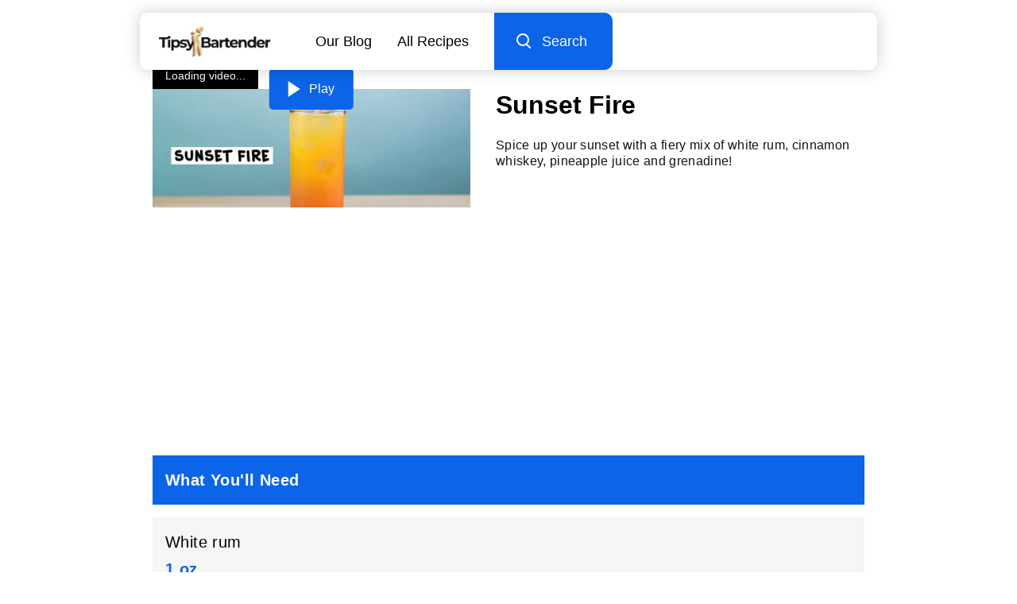

--- FILE ---
content_type: text/html; charset=utf-8
request_url: https://www.google.com/recaptcha/api2/aframe
body_size: 267
content:
<!DOCTYPE HTML><html><head><meta http-equiv="content-type" content="text/html; charset=UTF-8"></head><body><script nonce="OFRgPjHvgU4L9169n4DrdA">/** Anti-fraud and anti-abuse applications only. See google.com/recaptcha */ try{var clients={'sodar':'https://pagead2.googlesyndication.com/pagead/sodar?'};window.addEventListener("message",function(a){try{if(a.source===window.parent){var b=JSON.parse(a.data);var c=clients[b['id']];if(c){var d=document.createElement('img');d.src=c+b['params']+'&rc='+(localStorage.getItem("rc::a")?sessionStorage.getItem("rc::b"):"");window.document.body.appendChild(d);sessionStorage.setItem("rc::e",parseInt(sessionStorage.getItem("rc::e")||0)+1);localStorage.setItem("rc::h",'1769897885284');}}}catch(b){}});window.parent.postMessage("_grecaptcha_ready", "*");}catch(b){}</script></body></html>